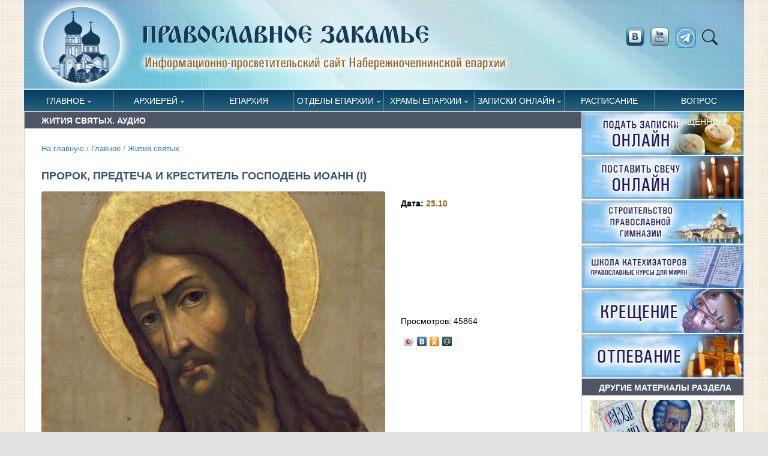

--- FILE ---
content_type: text/html; Charset=utf-8
request_url: https://pravchelny.ru/glavnoe/zhitie/?id=21177
body_size: 54168
content:
<!DOCTYPE html>
<html lang="ru">
<head>

	<title>Пророк,  Предтеча   и    Креститель    Господень   Иоанн  (I) | Жития святых. Аудио | Православное Закамье</title> 

<META http-equiv="Content-Type" content="text/html; charset=utf-8" />
<META name="title" content="Пророк,  Предтеча   и    Креститель    Господень   Иоанн  (I)">
<meta name="keywords" content="Иоанн Креститель,  как говорит о нём Христос, был величайшим среди людей. Он родился в семье праведников, и был родственником Господа по материнской линии">
<meta name="description" content="Иоанн Креститель Предтеча пророк крещение покаяние Иордан Ирод Господь Иисус Христос обретение главы праведность житие святых аудио">
<meta name="viewport" content="width=device-width, initial-scale=1">

<link rel="alternate" type="application/rss+xml" title="Православное Закамье" href="http://pravchelny.ru/rss.asp" />


<meta property="og:title" content="Пророк,  Предтеча   и    Креститель    Господень   Иоанн  (I) | Жития святых. Аудио" />
<meta property="og:description" content="Иоанн Креститель,  как говорит о нём Христос, был величайшим среди людей. Он родился в семье праведников, и был родственником Господа по материнской линии" />
<meta property="og:site_name" content="Православное Закамье" />
<link rel="image_src" href="http://pravchelny.ru/www/images/2015/3/johnbaptist1.jpeg" />
<meta property="og:image" content="http://pravchelny.ru/www/images/2015/3/johnbaptist1.jpeg" />
<link rel="shortcut icon" href="/www/icns/pravchelny.ico" type='image/x-icon' />

	<!-- Google Font -->
	<link rel="preconnect" href="https://fonts.gstatic.com">
	<link href="https://fonts.googleapis.com/css2?family=Nunito+Sans:wght@400;700&family=Rubik:wght@400;500;700&display=swap" rel="stylesheet">

	

	<!-- Plugins CSS -->
	<link rel="stylesheet" type="text/css" href="/assets/vendor/font-awesome/css/all.min.css">
	<link rel="stylesheet" type="text/css" href="/assets/vendor/bootstrap-icons/bootstrap-icons.css">
	<link rel="stylesheet" type="text/css" href="/assets/vendor/plyr/plyr.css">
  <link rel="stylesheet" type="text/css" href="/assets/vendor/glightbox/css/glightbox.css">
  <link rel="stylesheet" type="text/css" href="/assets/vendor/tiny-slider/tiny-slider.css">
	<link rel="stylesheet" href="/www/css/jquery.fancybox.min.css" />	

	<!-- Theme CSS -->
	<link id="style-switch" rel="stylesheet" type="text/css" href="/assets/css/style.css">
	
	<!-- Specific CSS -->
	<link rel="stylesheet" type="text/css" href="/www/css/main.css">
	<link rel="stylesheet" type="text/css" href="/www/css/style.css">
	<link rel="shortcut icon" type="image/x-icon" href="/favicon.ico" />
	<meta name="theme-color" content="#FFF">
	<link rel="apple-touch-icon" href="/apple-touch-icon.png">
	<link rel="manifest" href="/manifest.json">



</head><body>

<div class="container" id="fullpage">
	<div class="row mainHeader">
		<div class="col-12">
			<a href="/">
				<img class="w-100 light-mode-item" src="/www/pics/logo.png" alt="На стартовую" />
			</a>
		</div>
			<!-- Nav right START -->
			<div class="nav flex-nowrap align-items-center d-lg-block d-none socblock">
				<!-- Nav Search -->
				<div class="nav-item dropdown dropdown-toggle-icon-none nav-search">
					
					<a href="https://vk.com/prav_chelny" target="_blank" title="vkontakte" class="socbtn" ><img src="/www/img/vkontakte.png"></a>
					<a href="https://www.youtube.com/user/Dalikinkds" target="_blank" title="youtube" class="socbtn soc1"><img src="/www/img/youtube.png"></a>
					<a href="https://t.me/pravchelny" target="_blank" title="telegram" class="socbtn soc1"><img src="/www/pics/telegram.png"></a>
					<a class="nav-link dropdown-toggle" role="button" href="#" id="navSearch" data-bs-toggle="dropdown" aria-expanded="false">
						<i class="bi bi-search"> </i>
					</a>
					<div class="dropdown-menu dropdown-menu-end shadow rounded p-2" aria-labelledby="navSearch">
					  <form action="/search/default.asp" method="get" class="input-group">
						<input name="where" type="hidden" value="news">
					    <input class="form-control border-success" type="search" aria-label="Search" name="search" >
					    <button class="btn btn-success m-0" type="submit" name="submit">Поиск</button>
					  </form>
					</div>
				</div>
			</div>
			<!-- Nav right END -->
</div>
<!-- =======================
Header START -->
<header class="navbar-light ">
	<!-- Logo Nav START -->
	<nav class="navbar navbar-expand-lg">
		<div class="container" style="margin-bottom:1px;">
			<!-- Logo START -->
			<a class="navbar-brand" href="/">
				<img class="navbar-brand-item light-mode-item" src="/www/pics/logo_shot.png" alt="logo">			
				<img class="navbar-brand-item dark-mode-item" src="/www/pics/logo_shot.png" alt="logo">			
			</a>
			<!-- Logo END -->

			<!-- Responsive navbar toggler -->
			<button class="navbar-toggler ms-auto" type="button" data-bs-toggle="collapse" data-bs-target="#navbarCollapse" aria-controls="navbarCollapse" aria-expanded="false" aria-label="Toggle navigation">
			  <!--span class="text-body h6 d-none d-sm-inline-block">Меню</span-->
			  <span class="navbar-toggler-icon"></span>
		  </button>



			<!-- Main navbar START -->
			<div class="collapse navbar-collapse GlobalMenu" id="navbarCollapse">
				<ul class="navbar-nav">
	
					<li class="nav-item dropdown level0">
						<a class="nav-link dropdown-toggle" href="/glavnoe/" data-bs-toggle="dropdown" aria-haspopup="true" aria-expanded="false">Главное</a>
				
				<ul class="dropdown-menu a1">
			
					<li class="level1"> <a class="dropdown-item" href="/glavnoe/pnews/">Новости Набережночелнинской епархии</a></li>
					
					<li class="level1"> <a class="dropdown-item" href="/glavnoe/kommentariy/">Комментарий дня</a></li>
					
					<li class="level1"> <a class="dropdown-item" href="/glavnoe/publications/">Публикации</a></li>
					
					<li class="level1"> <a class="dropdown-item" href="/glavnoe/zhitie/">Жития святых</a></li>
					
					<li class="level1"> <a class="dropdown-item" href="/glavnoe/eparhianews/">Новости митрополии</a></li>
					
					<li class="level1"> <a class="dropdown-item" href="/glavnoe/patriarhia/">Церковные новости</a></li>
					
					<li class="level1"> <a class="dropdown-item" href="/glavnoe/photos/">Фоторепортажи</a></li>
					
					<li class="level1"> <a class="dropdown-item" href="/glavnoe/video/">Видеосюжеты</a></li>
					
					</ul>
				</li>
				
					<li class="nav-item dropdown level0">
						<a class="nav-link dropdown-toggle" href="/episkop/" data-bs-toggle="dropdown" aria-haspopup="true" aria-expanded="false">Архиерей</a>
				
				<ul class="dropdown-menu a1">
			
					<li class="level1"> <a class="dropdown-item" href="/episkop/biography/">Биография</a></li>
					
					<li class="level1"> <a class="dropdown-item" href="/episkop/news/">Новости служения архипастыря</a></li>
					
					<li class="level1"> <a class="dropdown-item" href="/episkop/schedule/">Расписание архиерейских служб</a></li>
					
					</ul>
				</li>
				
					<li class="nav-item level0"> <a class="nav-link" href="/eparhia/">Епархия</a></li>
				
					<li class="nav-item dropdown level0">
						<a class="nav-link dropdown-toggle" href="/otdely_blagochiniya/" data-bs-toggle="dropdown" aria-haspopup="true" aria-expanded="false">Отделы епархии</a>
				
				<ul class="dropdown-menu a1">
			
					<li class="level1"> <a class="dropdown-item" href="/otdely_blagochiniya/chancellery/">Канцелярия епархии</a></li>
					
					<li class="level1"> <a class="dropdown-item" href="/otdely_blagochiniya/socialniy_otdel/">Социальный отдел</a></li>
					
					<li class="level1"> <a class="dropdown-item" href="/otdely_blagochiniya/molodezhniy_otdel/">Молодежный отдел</a></li>
					
					<li class="level1"> <a class="dropdown-item" href="/otdely_blagochiniya/oroik/">Отдел по религиозному образования и катехизации</a></li>
					
					<li class="level1"> <a class="dropdown-item" href="/otdely_blagochiniya/missionerskiy_otdel/">Миссионерский отдел</a></li>
					
					<li class="level1"> <a class="dropdown-item" href="/otdely_blagochiniya/cossack/">Отдел по взаимодействию с казачеством</a></li>
					
					<li class="level1"> <a class="dropdown-item" href="/otdely_blagochiniya/culture/">Отдел по культуре</a></li>
					
					<li class="level1"> <a class="dropdown-item" href="/otdely_blagochiniya/war/">Отдел по взаимодействию с вооруженными силами и правоохранительными органами</a></li>
					
					<li class="level1"> <a class="dropdown-item" href="/otdely_blagochiniya/prison/">Отдел по тюремному служению</a></li>
					
					<li class="level1"> <a class="dropdown-item" href="/otdely_blagochiniya/osmd/">Отдел по вопросам семьи, материнства и детства </a></li>
					
					<li class="level1"> <a class="dropdown-item" href="/otdely_blagochiniya/alcoholism/">Отдел по противодействию наркомании и алкоголизму </a></li>
					
					<li class="level1"> <a class="dropdown-item" href="/otdely_blagochiniya/medical/">Отдел по окормлению медицинских учреждений</a></li>
					
					<li class="level1"> <a class="dropdown-item" href="/otdely_blagochiniya/kryashens/">Кряшенская миссия </a></li>
					
					<li class="level1"> <a class="dropdown-item" href="/otdely_blagochiniya/sport/">Отдел по физической культуре и спорту</a></li>
					
					<li class="level1"> <a class="dropdown-item" href="/otdely_blagochiniya/canonization/">Отдел по канонизации святых</a></li>
					
					<li class="level1"> <a class="dropdown-item" href="/otdely_blagochiniya/lavka/">Епархиальный склад</a></li>
					
					<li class="level1"> <a class="dropdown-item" href="/otdely_blagochiniya/zakamie/">Закамское благочиние</a></li>
					
					<li class="level1"> <a class="dropdown-item" href="/otdely_blagochiniya/elabuga/">Елабужское благочиние</a></li>
					
					<li class="level1"> <a class="dropdown-item" href="/otdely_blagochiniya/shkola_katehizatorov/">Школа катехизаторов</a></li>
					
					<li class="level1"> <a class="dropdown-item" href="/otdely_blagochiniya/club_spas/">КЮС «Спас»</a></li>
					
					<li class="level1"> <a class="dropdown-item" href="/otdely_blagochiniya/redakciya/">Информационный отдел</a></li>
					
					<li class="level1"> <a class="dropdown-item" href="/otdely_blagochiniya/vshkola/">Воскресная школа</a></li>
					
					</ul>
				</li>
				
					<li class="nav-item dropdown level0">
						<a class="nav-link dropdown-toggle" href="/temples/" data-bs-toggle="dropdown" aria-haspopup="true" aria-expanded="false">Храмы епархии</a>
				
				<ul class="dropdown-menu a1">
			
					<li class="level1"> <a class="dropdown-item" href="/temples/zakamskoe/">Закамское благочиние</a></li>
					
					<li class="level1"> <a class="dropdown-item" href="/temples/elabugablago/">Елабужское благочиние</a></li>
					
					<li class="dropdown-submenu dropstart level1">
						<a class="dropdown-item dropdown-toggle" href="/temples/monastery/">Монастыри</a>
				
				<ul class="dropdown-menu dropdown-menu-end" data-bs-popper="none">
			
					<li class="level2"> <a class="dropdown-item" href="/temples/monastery/elabuga/">Елабужский Казанско-Богородицкий женский монастырь</a></li>
					
					<li class="level2"> <a class="dropdown-item" href="/temples/monastery/menzelinsk/">Пророко-Ильинский женский монастырь г. Мензелинск</a></li>
					
					</ul>
				</li>
				
					<li class="dropdown-submenu dropstart level1">
						<a class="dropdown-item dropdown-toggle" href="/temples/elabuga/">Храмы Менделеевского и Агрызского районов</a>
				
				<ul class="dropdown-menu dropdown-menu-end" data-bs-popper="none">
			
					<li class="level2"> <a class="dropdown-item" href="/temples/elabuga/agryz/">Храм прп. Сергия Радонежского, г. Агрыз</a></li>
					
					<li class="level2"> <a class="dropdown-item" href="/temples/elabuga/old_chekalda/">Никольская церковь, с. Старая Чекалда</a></li>
					
					<li class="level2"> <a class="dropdown-item" href="/temples/elabuga/monashevo/">Церковь Владимирской иконы Божией Матери, с. Монашево</a></li>
					
					<li class="level2"> <a class="dropdown-item" href="/temples/elabuga/hram_tihonovo/">Храм святителя Тихона Амафунтского, село Тихоново</a></li>
					
					<li class="level2"> <a class="dropdown-item" href="/temples/elabuga/setyakovo/">Храм Смоленской иконы Божией Матери, село Сетяково</a></li>
					
					<li class="level2"> <a class="dropdown-item" href="/temples/elabuga/izhevka/">Храм Трех вселенских святителей, село Ижевка</a></li>
					
					<li class="level2"> <a class="dropdown-item" href="/temples/elabuga/krasny_bor/">Храм преподобномученицы Великой княгини Елисаветы, село Красный Бор</a></li>
					
					<li class="level2"> <a class="dropdown-item" href="/temples/elabuga/mendeleevsk/">Храм благоверного Олега Брянского, город Менделеевск</a></li>
					
					<li class="level2"> <a class="dropdown-item" href="/temples/elabuga/old_rishkino/">Храм великомученика Георгия Победоносца, село Старое Гришкино</a></li>
					
					<li class="level2"> <a class="dropdown-item" href="/temples/elabuga/agryz_town/">Храм Воскресения Христова, город Агрыз</a></li>
					
					<li class="level2"> <a class="dropdown-item" href="/temples/elabuga/sarsak_omga/">Храм Введения во храм Пресвятой Богородицы, село Сарсак-Омга</a></li>
					
					<li class="level2"> <a class="dropdown-item" href="/temples/elabuga/krynda/">Храм первоверховных апостолов Петра и Павла, село Крынды</a></li>
					
					<li class="level2"> <a class="dropdown-item" href="/temples/elabuga/tikhonovo/">Храм святителя Тихона Амафунтского, село Тихоново</a></li>
					
					<li class="level2"> <a class="dropdown-item" href="/temples/elabuga/tatar_chelny/">Храм Живоначальной Троицы, село Татарские Челны</a></li>
					
					<li class="level2"> <a class="dropdown-item" href="/temples/elabuga/ik_estuary/">Храм Смоленской иконы Божией Матери, село Икское Устье</a></li>
					
					<li class="level2"> <a class="dropdown-item" href="/temples/elabuga/kurakovo/">Храм бессребреников Космы и Дамиана, село Кураково</a></li>
					
					<li class="level2"> <a class="dropdown-item" href="/temples/elabuga/ilnet/">Миссионерская школа-церковь, село Ильнеть</a></li>
					
					</ul>
				</li>
				
					<li class="dropdown-submenu dropstart level1">
						<a class="dropdown-item dropdown-toggle" href="/temples/alabuga/">Храмы Елабуги</a>
				
				<ul class="dropdown-menu dropdown-menu-end" data-bs-popper="none">
			
					<li class="level2"> <a class="dropdown-item" href="/temples/alabuga/spassky/">Спасский собор</a></li>
					
					<li class="level2"> <a class="dropdown-item" href="/temples/alabuga/pokrov/">Покровский собор</a></li>
					
					</ul>
				</li>
				
					</ul></li>
			
					<li class="nav-item dropdown level0">
						<a class="nav-link dropdown-toggle" href="/trebs/" data-bs-toggle="dropdown" aria-haspopup="true" aria-expanded="false">Записки онлайн</a>
				
				<ul class="dropdown-menu a1">
			
					<li class="level1"> <a class="dropdown-item" href="/trebs/mobile/">Записки  онлайн</a></li>
					
					<li class="level1"> <a class="dropdown-item" href="/trebs/candels/">Поставить свечу онлайн</a></li>
					
					<li class="level1"> <a class="dropdown-item" href="/trebs/needs/">Нужды храмов</a></li>
					
					</ul>
				</li>
				
					<li class="nav-item level0"> <a class="nav-link" href="/worships/">Расписание</a></li>
				
					<li class="nav-item level0"> <a class="nav-link" href="/ask/">Вопрос священнику</a></li>
				
			</ul>
		</div>
	

			<!-- Nav right START -->
			<div class="nav flex-nowrap align-items-center d-lg-none">
				<!-- Nav Button -->
				<div class="nav-item d-md-block">
					
					<a href="https://vk.com/prav_chelny" target="_blank" title="vkontakte" class="socbtn" ><img src="/www/img/vkontakte.png"></a>
					<a href="https://www.youtube.com/user/Dalikinkds" target="_blank" title="youtube" class="socbtn soc1"><img src="/www/img/youtube.png"></a>
					<a href="https://t.me/pravchelny" target="_blank" title="telegram" class="socbtn soc1"><img src="/www/pics/telegram.png"></a>
				</div>
				<!-- Nav Search -->
				<div class="nav-item dropdown dropdown-toggle-icon-none nav-search">
					<a class="nav-link dropdown-toggle" role="button" href="#" id="navSearch" data-bs-toggle="dropdown" aria-expanded="false">
						<i class="bi bi-search"> </i>
					</a>
					<div class="dropdown-menu dropdown-menu-end shadow rounded p-2" aria-labelledby="navSearch">
					  <form action="/search/default.asp" method="get" class="input-group">
						<input name="where" type="hidden" value="full">
					    <input class="form-control border-success" type="search" aria-label="Search" name="search" >
					    <button class="btn btn-success m-0" type="submit" name="submit">Поиск</button>
					  </form>
					</div>
				</div>
			</div>
			<!-- Nav right END -->
		</div>
	</nav>
	<!-- Logo Nav END -->
</header>
<!-- =======================
Header END -->

<!-- **************** MAIN CONTENT START **************** -->
<div id="main">
	<section>
		<div class="container" data-sticky-container>
			<div class="row insidepage">
	
	
<!---- designID: 2 ------------>

					<div class="col-lg-9 mainbody wide main_left_column">
			
			<h2 class="topciType1">Жития святых. Аудио</h2>
			

			<div class="breadcrumbs">
			<a href="/">На главную</a>
 / <a href="/glavnoe/" class="navhist">Главное</a> / <a href="/glavnoe/zhitie/" class="navhist">Жития святых</a>
			</div>

		<div class="ps-4 pe-4 pb-4">
				

	<!-- Main Content START -->
	<!------ OneNewsStyleID: 0---------->
	<article class="openNews">
		<h1>Пророк,  Предтеча   и    Креститель    Господень   Иоанн  (I)</h1>
			
				<div class="news-img-info row mb-3">
					<div class="news-img-info-1 col-lg-8 order-2 order-lg-1">
					
					
						  <img class="rounded w-100" src="/www/images/2015/3/johnbaptist1.jpeg" alt="">
					
				
					</div>
				
					<div class="news-img-info-2 col-lg-4 order-1 order-lg-2 row">
					
						<div class="news-img-info-2-1 col-lg-12 ">
							<p>
								<dt>Дата: <span class="orangeText">25.10</span></dt>
							</p>
							 
						</div>
						<div class="news-img-info-2-22 col-lg-12 position-relative">
							<div class="">
							<p><!--img src="/www/pics/glaz.png" border=0 alt=""--> Просмотров: 45864</p>
							<p><script type="text/javascript" src="//yandex.st/share/share.js" charset="utf-8"></script>
							<div class="yashare-auto-init" data-yashareL10n="ru" data-yashareType="icon" data-yashareQuickServices="yaru,vkontakte,odnoklassniki,moimir"></div></p>
							<p><script type="text/javascript">VK.init({apiId: 1974822, onlyWidgets: true});</script>
							<div id="vk_like"></div>
							<script type="text/javascript">
							 VK.Widgets.Like("vk_like", {type: "mini", height: 18});
							</script></p>
							</div>
						</div>
						
					</div>
					<!--/newsDescription-->
				</div>
				
				<!-- Podcast short description -->
				<!--div class="lead">
					<p>Иоанн Креститель,  как говорит о нём Христос, был величайшим среди людей. Он родился в семье праведников, и был родственником Господа по материнской линии</p>
				</div-->

								
					<div class="player-wrapper mb-3 clearfix" style="margin:0 auto;width: 80% !important;">	
							<!-- Audio START -->
							  <audio class="player-audio w-100 rounded" crossorigin controls style="border:1px solid #aaa;">
								<source src="/www/audio/ioann_krestitel_DGINGL.mp3" type="audio/mp3">
							  </audio>
							<!-- Audio END -->
					</div>
				
				<div id="newstext">
				<p><strong>Иоанн Креститель</strong>, как говорит о нём Сам Господь, был величайшим среди людей и пророков. Он родился на несколько месяцев раньше Иисуса Христа в семье праведников &mdash; <a href="http://pravchelny.ru/all_publications/publications/?ID=9054" target="_blank">священника Захарии и его жены Елисаветы</a>, и был родственником Господа по материнской линии.</p>

<p>Родители Иоанна были людьми праведными, но долгое время Бог не давал им детей. Постепенно они состарились, но не утратили смирения и продолжали уповать на милость Божию. И вот однажды в Храме во время богослужения священнику Захарии явился ангел и возвестил ему, что скоро Елисавета родит сына. Так и произошло. Ребёнка назвали Иоанном.</p>

<p>Дева Мария узнав, что Елисавета беременна, решила навестить свою родственницу. И как только Богородица поприветствовала Елисавету, Иоанн, бывший в материнской утробе, весело взыграл в её чреве. Так этот пророк, ещё не родившись на свет, уже возвестил своей матери и всему миру радостную весь о том, что на землю пришёл Спаситель.</p>

<p style="text-align:center">&nbsp;</p>

<div class="big-img">
<p><img src="/www/images/2015/3/0_ad86d_8c61791e_XL(1).jpg" /></p>
</div>

<div class="media_copyright">Иоанн Креститель, Предтеча, житие, Крещение Господне</div>

<p>&nbsp;</p>

<p style="text-align:center"><em>Крещение Господне </em></p>

<p>Иоанн Креститель по милости Божией избежал смерти в те дни, когда Ирод, охотясь за Христом, убивал Вифлеемских младенцев. И до дня своего выхода на служение людям пророк жил в пустыне в молитве и строгом воздержании.</p>

<p>Иоанн Предтеча явился на свет, чтобы через покаяние приготовить людей к скорому пришествию Сына Божия. Он бесстрашно обличал пороки и грехи, и всех раскаявшихся крестил в водах реки Иордан в знак очищения и готовности к принятию Мессии.</p>

<p>В один из дней Сам Христос <a href="http://pravchelny.ru/all_publications/zhitie/?ID=7109" target="_blank">принял крещение</a> от Иоанна, который в этот момент увидел Духа Святого сходящего на Иисуса, и услышал голос Божий: &laquo;Сей есть Сын Мой возлюбленный&hellip;&raquo;. После этого пророк сказал всем: &laquo;Вот Агнец Божий, который берет на Себя грехи мира&raquo;. И тут же двое из его учеников последовали за Господом &mdash; это были будущие апостолы Иоанн Богослов и Андрей Первозванный.</p>

<p style="text-align:center">&nbsp;</p>

<div class="big-img">
<p><img src="/www/images/2015/3/image.jpg" style="width:595px" /></p>
</div>

<div class="media_copyright">Иоанн Креститель, Предтеча, житие, обретение главы</div>

<p>&nbsp;</p>

<p style="text-align:center"><em>Глава Иоанна Предтечи </em></p>

<p>Креститель был убит по приказу царя Ирода Антипы, которого обличал в блудном сожительстве. До конца своих дней пророк Иоанн оставался образцом смирения, бескомпромиссного служения Богу и проповеди спасительного покаяния.</p>

<p>После казни Иоанна, тело его было похоронено учениками, а голова была спасена одной из служанок Ирода. Эта святыня на протяжении веков несколько раз попадала в руки христиан, и также несколько раз оказывалась утраченной. Ныне же часть главы пророка Иоанна находится во французском городе Амьене.</p>

				</div>
				
	<div style="clear:both"></div>
			
		<div class="col-12 mt-4">
			<p class="samenewses"><span><b>Теги: </b></span>
			
				<a href="/photovideonews.asp?filter=Иоанн Предтеча">Иоанн Предтеча</a>					
			
				<a href="/photovideonews.asp?filter=Иоанн Креститель">Иоанн Креститель</a>					
			
				</p>
			</div>
	

	<div style="clear:both"></div>
	<br><br>
	<div class="d-grid gap-2 d-md-flex justify-content-md-end">
		<a href="/glavnoe/zhitie/" class="btn btn-primary me-md-2" type="button"><i class="fas fa-angle-left me-2"></i> Все новости раздела</a>
	</div>
	
	
	
		<script src="https://vk.com/js/api/openapi.js?169" type="text/javascript"></script>
		<script type="text/javascript">
			VK.init({apiId: 3618187, onlyWidgets: true});
		</script>
		<table align="center" border="0" cellpadding="1" cellspacing="1" style="width: 100%;">
			<tbody>
				<tr>
					<td>
						
						<div id="vk_comments" style="text-align: center;">
						&nbsp;</div>
						<script type="text/javascript">
							VK.Widgets.Comments("vk_comments", {limit: 5, attach: "*", autoPublish: 1});
						</script>
					</td>
				</tr>
			</tbody>
		</table>
	
	
	<div class="mt-4 pt-4 w-100" style="border-top:#aaa solid 1px"></div>
	
		  <div class="container wide news_style_18 superwide" style="width: unset;">
			<div class="row">
				<div class="col-12 col-md-6 " style="display:table">
					<h6 class="topciType1 doppad">Еще новости по теме</h6>
									
						<div class="repotText">
							<div class="imgRepot">
								<div class="ImgBlock">
									<img src="/www/images/2013/9/zaharia_431.jpg" alt="Пророк  Захария  и  праведная Елисавета, родители Иоанна Предтечи (I)">
								</div>
							</div>
							<div class="textInside">
								<time>18.09.2025</time>
								<p><a href="/glavnoe/zhitie/?id=21116">Пророк  Захария  и  праведная Елисавета, родители Иоанна Предтечи (I)</a></p>
							</div>
						</div>
							
						<div class="repotText">
							<div class="imgRepot">
								<div class="ImgBlock">
									<img src="/www/images/2013/9/585960070_431.jpg" alt="Усекновение  главы  пророка, Предтечи  и Крестителя Господня Иоанна (I)">
								</div>
							</div>
							<div class="textInside">
								<time>11.09.2025</time>
								<p><a href="/glavnoe/zhitie/?id=21104">Усекновение  главы  пророка, Предтечи  и Крестителя Господня Иоанна (I)</a></p>
							</div>
						</div>
							
						<div class="repotText">
							<div class="imgRepot">
								<div class="ImgBlock">
									<img src="/www/images/2013/7/83244_431.jpg" alt="Рождество  честного  славного Пророка, Предтечи и Крестителя Господня Иоанна">
								</div>
							</div>
							<div class="textInside">
								<time>07.07.2025</time>
								<p><a href="/glavnoe/zhitie/?id=21020">Рождество  честного  славного Пророка, Предтечи и Крестителя Господня Иоанна</a></p>
							</div>
						</div>
							
						<div class="repotText">
							<div class="imgRepot">
								<div class="ImgBlock">
									<img src="/www/news2013/soborin_400_45339004630.jpg" alt="Собор  Предтечи и Крестителя  Господня Иоанна">
								</div>
							</div>
							<div class="textInside">
								<time>20.01.2025</time>
								<p><a href="/glavnoe/zhitie/?id=21322">Собор  Предтечи и Крестителя  Господня Иоанна</a></p>
							</div>
						</div>
	
				</div>
				<div class="col-12 col-md-6 " style="display:table">
		
	<!-- BEGIN OF INSERTIONS block_id: , block_style: 27, Ins_type: 1, custom: , custom_dop:  no_info  no_section  no_site  no_news_footer addnews, block_dop_class: , pos_dop_class: --->
	
	<!---  block_dop_class: , pos_dop_class:   ------>
	<!-- START Ins_type: 1, Ins_count: 2, news_style: 27 -->
	<!-- block_descr: , pos_descr:  -->
	<!-- location: /glavnoe/zhitie/, custom_dop:  no_info  no_section  no_site  no_news_footer addnews -->
	
	
		<!-- Title -->
			
			<div class="col-12">
				<div class="row mt-2 mb-3  no_info  no_section  no_site  no_news_footer addnews news_style_27 container wide">
				<h6 class="topciType1 mb-1">Новости митрополии</h6>

						<div class="repotText">
							<div class="imgRepot">
								<div class="ImgBlock">
									<img src="https://tatmitropolia.ru/www/news/2026/1/91549491746.jpg" alt="Большой Рождественский концерт [онлайн-трансляция начнется в 17:00]" loading="lazy">
								</div>
							</div>
							<div class="textInside">
								<time>09.01.2026</time>
								<p><a href="/glavnoe/eparhianews/?id=25850">Большой Рождественский концерт [онлайн-трансляция начнется в 17:00]</a></p>
							</div>
						</div>
					
		

						<div class="repotText">
							<div class="imgRepot">
								<div class="ImgBlock">
									<img src="https://tatmitropolia.ru/www/news/2026/1/6112610677.jpg" alt="Рождественское послание митрополита Казанского и Татарстанского Кирилла 2026 года" loading="lazy">
								</div>
							</div>
							<div class="textInside">
								<time>06.01.2026</time>
								<p><a href="/glavnoe/eparhianews/?id=25834">Рождественское послание митрополита Казанского и Татарстанского Кирилла 2026 года</a></p>
							</div>
						</div>
					
		

						<div class="repotText">
							<div class="imgRepot">
								<div class="ImgBlock">
									<img src="https://tatmitropolia.ru/www/news/2026/1/6122124999.jpg" alt="В Рождественский сочельник митрополит Кирилл совершил Литургию в Казанском кафедральном соборе" loading="lazy">
								</div>
							</div>
							<div class="textInside">
								<time>06.01.2026</time>
								<p><a href="/glavnoe/eparhianews/?id=25835">В Рождественский сочельник митрополит Кирилл совершил Литургию в Казанском кафедральном соборе</a></p>
							</div>
						</div>
					
		

						<div class="repotText">
							<div class="imgRepot">
								<div class="ImgBlock">
									<img src="https://tatmitropolia.ru/www/news/2026/1/61513421570.png" alt="Трансляция Рождественского богослужения из Казанского кафедрального собора" loading="lazy">
								</div>
							</div>
							<div class="textInside">
								<time>06.01.2026</time>
								<p><a href="/glavnoe/eparhianews/?id=25836">Трансляция Рождественского богослужения из Казанского кафедрального собора</a></p>
							</div>
						</div>
					
		
			
			</div>
		</div>
	
	<!--div class="divider"></div-->
	
	<!-- END OF INSERTIONS block_id: 1000, block_style: 27 -->
	
				</div>
			</div>
		</div>			
	
				
		</article>	
 
		
	
	<!-- Main Content STOP -->	
	
			</div>
		</div>
		
				<!-- Right sidebar START -->
				<div class="main_right_column col-12 col-lg-3 narrow order-3 right-sidebar">
					<div>
						
							<div class=" no_info  no_section  no_site">
							
		<div class="col-12" style="padding-left:0px; padding-right:0px;">
			<div>
<div class="col-12" style="padding-left:0px; padding-right:0px;"><a href="/trebs/mobile/"><img alt="Подать записки онлайн" src="/www/vidgets/ZAPISKI2.jpg" style="width:100%" /></a></div>

<div class="col-12" style="padding-left:0px; padding-right:0px;"><a href="/trebs/candels/"><img alt="Поставить свечу" src="/www/vidgets/SVECHA2.jpg" style="width:100%" /></a></div>

<div class="col-12" style="padding-left:0px; padding-right:0px;"><a href="/trebs/needs/?id=21843"><img alt="Православная гимназия" src="/www/vidgets/GIMNAZYA2.jpg" style="width:100%" /></a></div>

<div class="col-12" style="padding-left:0px; padding-right:0px;"><a href="/glavnoe/pnews/?ID=11132"><img alt="Школа катехизаторов" src="/www/vidgets/KATEH2.jpg" style="width:100%" /></a></div>

<div class="col-12" style="padding-left:0px; padding-right:0px;"><a href="/hide/documents/tkresheniya/"><img alt="" src="/www/vidgets/KRESHENYE2.jpg" style="width:100%" /></a></div>

<div class="col-12" style="padding-left:0px; padding-right:0px;"><a href="/hide/funeral/"><img alt="" src="/www/vidgets/OTPEVANYE2.jpg" style="width:100%" /></a></div>
</div>


		</div>
	
	<!-- BEGIN OF INSERTIONS block_id: 1000, block_style: 0, Ins_type: 1, custom: , custom_dop:  no_section  no_dt  no_section  no_site  no_counter no_info, block_dop_class: , pos_dop_class: --->
	
	<div class="othernewses no_section  no_dt  no_section  no_site  no_counter no_info">
		<div class="col-12">
			<h6 class="topciType1">Другие материалы раздела</h6>
		</div>
	
			<!-- Card item START -->
			
					<div class="col-12">
					<div class="card  px-3 py-2">
				
					<!-- Card img -->
						<div class="card-image card-img position-relative ImgBlock">
						
								<span class="div_img" style="background-image:url('/www/news2013/Malahii_400_00070833333.jpg'); background-position: center left; background-size: cover;"></span>
								
						<div class="card-img-overlay d-flex align-items-start flex-column p-3" style="cursor:pointer" onclick="location.href='/glavnoe/zhitie/?id=21316'">
						
						
				
						</div>
				</div>
					<div class="card-body px-0 pt-0">
					
						<ul class="newsTittle">
							<li class="orangeText">16&nbsp;января</li>
							<li><a href="/glavnoe/zhitie/?id=21316">Пророк  Малахия  (ок. 400 г. до Р.Х.)</a></li>
						</ul>
					
					</div>
					<div class="card-footer px-0 pt-0 mb-3 d-none">
						<ul class="nav nav-divider align-items-center  d-sm-inline-block card-podval">
							<li class="nav-item news_dt">16&nbsp;января</li>
								  <span class="news_dt ViewCounter point">•</span>
							<li class="nav-item ViewCounter"><i class="fas fa-eye"></i> 22291</li>
						</ul>
					</div>
				</div>
			</div>
			<!-- Card item END -->

		
			<!-- Card item START -->
			
					<div class="col-12">
					<div class="card  px-3 py-2">
				
					<!-- Card img -->
						<div class="card-image card-img position-relative ImgBlock">
						
								<span class="div_img" style="background-image:url('/www/images/2019/1/Genevieva.jpg'); background-position: center left; background-size: cover;"></span>
								
						<div class="card-img-overlay d-flex align-items-start flex-column p-3" style="cursor:pointer" onclick="location.href='/glavnoe/zhitie/?id=21315'">
						
						
				
						</div>
				</div>
					<div class="card-body px-0 pt-0">
					
						<ul class="newsTittle">
							<li class="orangeText">16&nbsp;января</li>
							<li><a href="/glavnoe/zhitie/?id=21315">Преподобная  Женевьева  Парижская (512)</a></li>
						</ul>
					
					</div>
					<div class="card-footer px-0 pt-0 mb-3 d-none">
						<ul class="nav nav-divider align-items-center  d-sm-inline-block card-podval">
							<li class="nav-item news_dt">16&nbsp;января</li>
								  <span class="news_dt ViewCounter point">•</span>
							<li class="nav-item ViewCounter"><i class="fas fa-eye"></i> 11549</li>
						</ul>
					</div>
				</div>
			</div>
			<!-- Card item END -->

		
			<!-- Card item START -->
			
					<div class="col-12">
					<div class="card  px-3 py-2">
				
					<!-- Card img -->
						<div class="card-image card-img position-relative ImgBlock">
						
								<span class="div_img" style="background-image:url('/www/images/2014/1/serafim_sarovskiy_431.jpg'); background-position: center left; background-size: cover;"></span>
								
						<div class="card-img-overlay d-flex align-items-start flex-column p-3" style="cursor:pointer" onclick="location.href='/glavnoe/zhitie/?id=21314'">
						
						
				
						</div>
				</div>
					<div class="card-body px-0 pt-0">
					
						<ul class="newsTittle">
							<li class="orangeText">15&nbsp;января</li>
							<li><a href="/glavnoe/zhitie/?id=21314">Преподобный   Серафим   Саровский  (1833)</a></li>
						</ul>
					
					</div>
					<div class="card-footer px-0 pt-0 mb-3 d-none">
						<ul class="nav nav-divider align-items-center  d-sm-inline-block card-podval">
							<li class="nav-item news_dt">15&nbsp;января</li>
								  <span class="news_dt ViewCounter point">•</span>
							<li class="nav-item ViewCounter"><i class="fas fa-eye"></i> 39218</li>
						</ul>
					</div>
				</div>
			</div>
			<!-- Card item END -->

		
				
					</div>
				</div>	
		
	<!--div class="divider"></div-->
	
	<!-- END OF INSERTIONS block_id: 1000, block_style: 0 -->
	
	</div>

	<!-- BEGIN OF INSERTIONS block_id: 1000, block_style: 31, Ins_type: 12, custom: , custom_dop: , block_dop_class: , pos_dop_class: --->
	
	<!---  block_dop_class: , pos_dop_class:   ------>
	<!-- START Ins_type: 12, Ins_count: 2, news_style: 31 -->
	<!-- block_descr: , pos_descr: Популярные новости -->
	<!-- location: /glavnoe/zhitie/, custom_dop:  -->
	
	
		<!-- Title -->
			
			<div class="container wide news_style_31 null ">
				<h6 class="topciType1">Популярные новости</h6>
				<div class="row">
		
			<!-- Card item START -->
			
					<div class="col-12">
					<div class="card  px-3 py-2">
				
					<!-- Card img -->
						<div class="card-image card-img position-relative ImgBlock">
						
								<span class="div_img" style="background-image:url('/www/news/2025/5/076-jxxZYumTKW8_111.jpg'); background-position: center left; background-size: cover;"></span>
								
						<div class="card-img-overlay d-flex align-items-start flex-column p-3" style="cursor:pointer" onclick="location.href='/glavnoe/pnews/?id=24127'">
						
						
				
						</div>
				</div>
					<div class="card-body px-0 pt-0">
					
						<ul class="newsTittle">
							<li class="orangeText">13.01.2026</li>
							<li><a href="/glavnoe/pnews/?id=24127">Расписание служения епископа Гавриила c 14 по 24 января</a></li>
						</ul>
					
					</div>
					<div class="card-footer px-0 pt-0 mb-3 d-none">
						<ul class="nav nav-divider align-items-center  d-sm-inline-block card-podval">
							<li class="nav-item news_dt">13&nbsp;января&nbsp;2026</li>
								  <span class="news_dt ViewCounter point">•</span>
							<li class="nav-item ViewCounter"><i class="fas fa-eye"></i> 75595</li>
						</ul>
					</div>
				</div>
			</div>
			<!-- Card item END -->

		
			<!-- Card item START -->
			
					<div class="col-12">
					<div class="card  px-3 py-2">
				
					<!-- Card img -->
						<div class="card-image card-img position-relative ImgBlock">
						
								<span class="div_img" style="background-image:url('/www/images/2013/12/6931-006_438.jpg'); background-position: center left; background-size: cover;"></span>
								
						<div class="card-img-overlay d-flex align-items-start flex-column p-3" style="cursor:pointer" onclick="location.href='/glavnoe/pnews/?id=20313'">
						
						
				
						</div>
				</div>
					<div class="card-body px-0 pt-0">
					
						<ul class="newsTittle">
							<li class="orangeText">31.12.2025</li>
							<li><a href="/glavnoe/pnews/?id=20313">В Набережночелнинской епархии состоятся новогодние богослужения</a></li>
						</ul>
					
					</div>
					<div class="card-footer px-0 pt-0 mb-3 d-none">
						<ul class="nav nav-divider align-items-center  d-sm-inline-block card-podval">
							<li class="nav-item news_dt">31&nbsp;декабря&nbsp;2025</li>
								  <span class="news_dt ViewCounter point">•</span>
							<li class="nav-item ViewCounter"><i class="fas fa-eye"></i> 27153</li>
						</ul>
					</div>
				</div>
			</div>
			<!-- Card item END -->

		
			<!-- Card item START -->
			
					<div class="col-12">
					<div class="card  px-3 py-2">
				
					<!-- Card img -->
						<div class="card-image card-img position-relative ImgBlock">
						
								<span class="div_img" style="background-image:url('/www/news/2015/1/rozhdestvo_500.jpg'); background-position: center left; background-size: cover;"></span>
								
						<div class="card-img-overlay d-flex align-items-start flex-column p-3" style="cursor:pointer" onclick="location.href='/glavnoe/pnews/?id=20320'">
						
						
				
						</div>
				</div>
					<div class="card-body px-0 pt-0">
					
						<ul class="newsTittle">
							<li class="orangeText">06.01.2026</li>
							<li><a href="/glavnoe/pnews/?id=20320">Расписание Рождественских служб в Закамском регионе</a></li>
						</ul>
					
					</div>
					<div class="card-footer px-0 pt-0 mb-3 d-none">
						<ul class="nav nav-divider align-items-center  d-sm-inline-block card-podval">
							<li class="nav-item news_dt">6&nbsp;января&nbsp;2026</li>
								  <span class="news_dt ViewCounter point">•</span>
							<li class="nav-item ViewCounter"><i class="fas fa-eye"></i> 27109</li>
						</ul>
					</div>
				</div>
			</div>
			<!-- Card item END -->

		
				
					</div>
				</div>	
		
	<!--div class="divider"></div-->
	
	<!-- END OF INSERTIONS block_id: 1000, block_style: 31 -->
	
		<div class="col-12" style="padding-left:0px; padding-right:0px;">
			<h6 class="topciType3">
	Молодежный отдел</h6>
	<a href="/otdely_blagochiniya/molodezhniy_otdel/" target="_blank"><img alt="" src="/www/vidgets/molotdel.jpg" style="width: 100%; " /></a>


		</div>
	
		<div class="col-12" style="padding-left:0px; padding-right:0px;">
			<h6 class="topciType3">
	Помощь храмам</h6>
	<a href="/trebs/needs/"><img alt="" src="/www/vidgets/charity.jpg" style="width: 100%x;" /></a>







		</div>
	
							</div>
												
					</div>
				</div>
				<!-- Right sidebar END. --> 
				
			</div>
		</div>
	</section>
	

	</div>

	<script src="/www/js/jquery-3.3.1.min.js"></script>
<script type='text/javascript' src='/www/js/migration.js'></script>	
<!-- Bootstrap JS -->
<script defer src="/assets/vendor/bootstrap/dist/js/bootstrap.bundle.min.js"></script>
<script defer src="/assets/vendor/plyr/plyr.js"></script>
<script defer src="/assets/vendor/glightbox/js/glightbox.js"></script>
    <script defer src="/assets/vendor/jarallax/jarallax.js"></script>
    <script defer src="/assets/vendor/jarallax/jarallax-video.js"></script>
<script defer src="/assets/vendor/tiny-slider/tiny-slider.js"></script>
<script defer rc="/assets/vendor/sticky-js/sticky.min.js"></script>
	<script src="/www/js/jquery.fancybox.min.js"></script>

<!-- Template Functions -->
<script defer src="/assets/js/functions.js"></script>

<footer class="">
	
		
			<div class="container InsertBlock">
				<div class="row">
					<div class="col-12">
						<div class="container">
  <div class="row siteMap">
	
    <div class="siteMapBlock col">
        <h2><a href="/glavnoe/">Главное</a></h2>				
		<ul>			
			<li><a href="/glavnoe/pnews/">Новости Набережночелнинской епархии</a></li>
			<li><a href="/glavnoe/kommentariy/">Комментарий дня</a></li>
			<li><a href="/glavnoe/publications/">Публикации</a></li>
			<li><a href="/glavnoe/zhitie/">Жития святых</a></li>
			<li><a href="/glavnoe/eparhianews/">Новости митрополии</a></li>
			<li><a href="/glavnoe/patriarhia/">Церковные новости</a></li>
			<li><a href="/glavnoe/photos/">Фоторепортажи</a></li>
			<li><a href="/glavnoe/video/">Видеосюжеты</a></li>
		</ul>
	</div>
	
	
    <div class="siteMapBlock col">		
		<h2><a href="/otdely_blagochiniya/">Отделы епархии</a></h2>
				
		<ul>			
			<li><a href="/otdely_blagochiniya/chancellery/">Канцелярия епархии</a></li>
                        <li><a href="/otdely_blagochiniya/socialniy_otdel/">Социальный отдел</a></li>
                        <li><a href="/otdely_blagochiniya/oroik/">Отдел религиозного образования и катехизации</a></li>
                        <li><a href="/otdely_blagochiniya/cossack/">Отдел по взаимодействию с казачеством</a></li>
                        <li><a href="/otdely_blagochiniya/culture/">Отдел по культуре</a></li>
                        <li><a href="/otdely_blagochiniya/war/">Отдел по взаимодействию с вооруженными силами и правоохранительными органами</a></li>
                        <li><a href="/otdely_blagochiniya/prison/">Отдел по тюремному служению</a></li>
			<li><a href="/otdely_blagochiniya/missionerskiy_otdel/">Миссионерский отдел</a></li>					
			<li><a href="/otdely_blagochiniya/lavka/">Епархиальный склад</a></li>					
			<li><a href="/otdely_blagochiniya/vshkola/">Воскресная школа</a></li>					
			<li><a href="/otdely_blagochiniya/shkola_katehizatorov/">Школа катехизаторов</a></li>				
			<li><a href="/otdely_blagochiniya/club_spas/">КЮС «Спас»</a></li>					
			<li><a href="/otdely_blagochiniya/molodezhniy_otdel/">Молодежный отдел</a></li>					
			<li><a href="/otdely_blagochiniya/redakciya/">Информационный отдел</a></li>					
		</ul>
	</div>
	
    <div class="siteMapBlock col">	
		<h2><a href="/trebs/">Записки онлайн</a></h2>				
		<ul>			
			<li><a href="/trebs/mobile/">Подать записку онлайн</a></li>					
			<li><a href="/trebs/candels/">Поставить свечу онлайн</a></li>					
			<li><a href="/trebs/needs/">Нужды храмов</a></li>					
		</ul>
	</div>
	
    <div class="siteMapBlock col">
		<h2><a href="/temples/">Храмы епархии</a></h2>
		<h2><a href="/worships/">Расписание</a></li></h2>
		<h2><a href="/ask/">Вопрос священнику</a></li></h2>
	</div>			
	
</div>
</div>




					</div>
				</div>
			</div>
		
	<div class="container p-3 fs-12 copyblock">
		<div class="row">
			<div class="col-12 col-md-9">
				<p>© 2008-2026 Свято-Вознесенское Архиерейское подворье г. Набережные Челны.</p>
				<div>
					
Работает под управлением системы <a href="http://cms.eparhia.ru" target="_blank">CMS «Епархия»</a></p>


<p><em><strong>*Все размещенные на сайте Pravchelny.ru фотоизображения взяты из открытых источников. Если Вы являетесь автором фото и не  хотите, чтобы оно использовалось на нашем сайте, сообщите нам на почту press_svs@mail.ru и мы немедленно уберем его с сайта.</strong></em></p>




															
				</div>
			</div>
			<div class="col-12 col-md-3">
				<!-- HotLog --><script type="text/javascript"> var hot_s = document.createElement('script');
hot_s.type = 'text/javascript'; hot_s.async = true;
hot_s.src = 'http://js.hotlog.ru/dcounter/2392728.js';
hot_d = document.getElementById('hotlog_dyn');
hot_d.appendChild(hot_s);
</script><noscript>
<a href="http://click.hotlog.ru/?2392728" target="_blank"><img
src="http://hit6.hotlog.ru/cgi-bin/hotlog/count?s=2392728&im=303" border="0"
alt="HotLog"></a>
</noscript><!-- /HotLog -->

<br><br>
<!-- Yandex.Metrika informer -->
<a href="https://metrika.yandex.ru/stat/?id=17843392&from=informer"
target="_blank" rel="nofollow"><img src="https://informer.yandex.ru/informer/17843392/3_1_FFFFFFFF_EFEFEFFF_0_pageviews"
style="width:88px; height:31px; border:0;" alt="Яндекс.Метрика" title="Яндекс.Метрика: данные за сегодня (просмотры, визиты и уникальные посетители)" class="ym-advanced-informer" data-cid="17843392" data-lang="ru" /></a>
<!-- /Yandex.Metrika informer -->

<!-- Yandex.Metrika counter -->
<script type="text/javascript" >
   (function(m,e,t,r,i,k,a){m[i]=m[i]||function(){(m[i].a=m[i].a||[]).push(arguments)};
   m[i].l=1*new Date();
   for (var j = 0; j < document.scripts.length; j++) {if (document.scripts[j].src === r) { return; }}
   k=e.createElement(t),a=e.getElementsByTagName(t)[0],k.async=1,k.src=r,a.parentNode.insertBefore(k,a)})
   (window, document, "script", "https://mc.yandex.ru/metrika/tag.js", "ym");

   ym(17843392, "init", {
        clickmap:true,
        trackLinks:true,
        accurateTrackBounce:true
   });
</script>
<noscript><div><img src="https://mc.yandex.ru/watch/17843392" style="position:absolute; left:-9999px;" alt="" /></div></noscript>
<!-- /Yandex.Metrika counter -->
			</div>
		</div>
	</div>
</footer>
</div>
<!-- Back to top -->
<div class="back-top"><i class="bi bi-arrow-up-short"></i></div>

<iframe style="display:none;border:1px solid #aaa;width:400px;height:150px;" id="F10"></iframe>
</body>
</html><!--Страница сформирована за 0,92 секунды. (15:58:52,88 - 15:58:53,80)-->